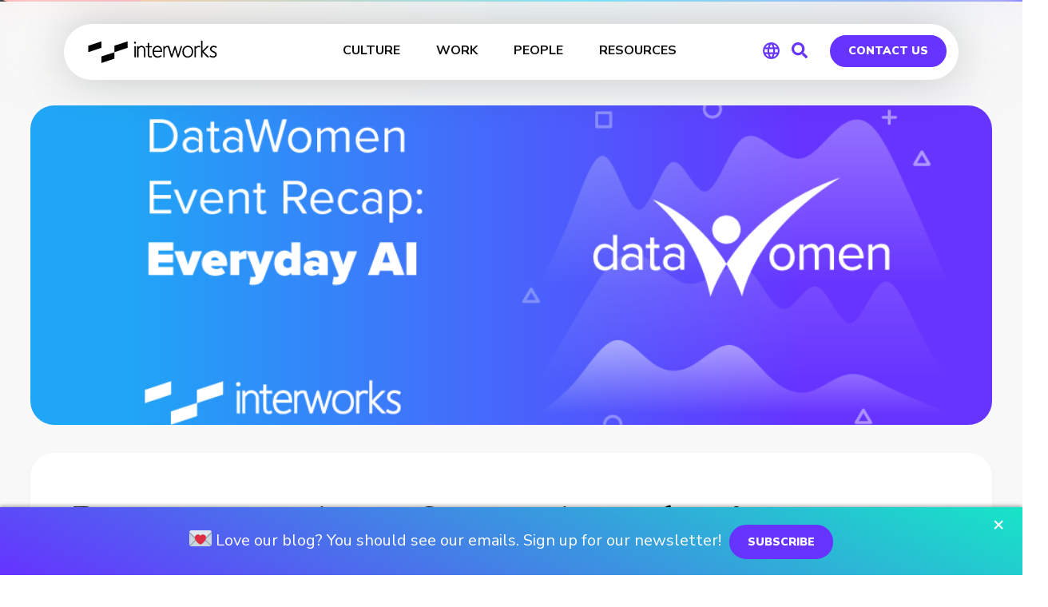

--- FILE ---
content_type: image/svg+xml
request_url: https://interworks.com/wp-content/themes/interworks/images/us-flag.svg
body_size: -56
content:
<svg xmlns="http://www.w3.org/2000/svg" viewBox="0 0 21 15"><defs><linearGradient x1="50%" y1="0%" x2="50%" y2="100%" id="a"><stop stop-color="#FFF" offset="0%"/><stop stop-color="#F0F0F0" offset="100%"/></linearGradient><linearGradient x1="50%" y1="0%" x2="50%" y2="100%" id="b"><stop stop-color="#D02F44" offset="0%"/><stop stop-color="#B12537" offset="100%"/></linearGradient><linearGradient x1="50%" y1="0%" x2="50%" y2="100%" id="c"><stop stop-color="#46467F" offset="0%"/><stop stop-color="#3C3C6D" offset="100%"/></linearGradient></defs><g fill="none" fill-rule="evenodd"><path fill="url(#a)" d="M0 0h21v15H0z"/><path d="M0 0h21v1H0V0zm0 2h21v1H0V2zm0 2h21v1H0V4zm0 2h21v1H0V6zm0 2h21v1H0V8zm0 2h21v1H0v-1zm0 2h21v1H0v-1zm0 2h21v1H0v-1z" fill="url(#b)"/><path fill="url(#c)" d="M0 0h9v7H0z"/><path d="M1.5 2a.5.5 0 110-1 .5.5 0 010 1zm2 0a.5.5 0 110-1 .5.5 0 010 1zm2 0a.5.5 0 110-1 .5.5 0 010 1zm2 0a.5.5 0 110-1 .5.5 0 010 1zm-5 1a.5.5 0 110-1 .5.5 0 010 1zm2 0a.5.5 0 110-1 .5.5 0 010 1zm2 0a.5.5 0 110-1 .5.5 0 010 1zm1 1a.5.5 0 110-1 .5.5 0 010 1zm-2 0a.5.5 0 110-1 .5.5 0 010 1zm-2 0a.5.5 0 110-1 .5.5 0 010 1zm-2 0a.5.5 0 110-1 .5.5 0 010 1zm1 1a.5.5 0 110-1 .5.5 0 010 1zm2 0a.5.5 0 110-1 .5.5 0 010 1zm2 0a.5.5 0 110-1 .5.5 0 010 1zm1 1a.5.5 0 110-1 .5.5 0 010 1zm-2 0a.5.5 0 110-1 .5.5 0 010 1zm-2 0a.5.5 0 110-1 .5.5 0 010 1zm-2 0a.5.5 0 110-1 .5.5 0 010 1z" fill="url(#a)"/></g></svg>

--- FILE ---
content_type: text/javascript
request_url: https://interworks.com/wp-content/themes/interworks/js/script.js?ver=6.8.3
body_size: 21900
content:
// custom scripts
//
// no conflict mode

jQuery(function($) {
  var bannerID = $('#blog-banner').attr('data-banner');

  var banner = Cookies.get(bannerID);
  if (banner == undefined || banner !== 'hide') {
     setTimeout(function() {
       $('#blog-banner').addClass('active');
     }, 1000);
  }
  
  $('span.close-banner').on('click', function() {
    $('#blog-banner').removeClass('active');
    Cookies.set(bannerID, 'hide', { expires: 1, path: '/'});
    return false;
  });
  
  //header dimming layer 
  // var $headerLayer = $('#header-dimming-layer');
  // 
  // $(window).scroll(function() {
  //     if ($(this).scrollTop() > 0) {
  //         $headerLayer.addClass('dark');
  //     } else {
  //         $headerLayer.removeClass('dark');
  //     }
  // });
  
  // glow bar code
  $('.glow-bar-full').append('<div class="glow-bar-box-left-full"><div class="blue-bar top-bar"></div><div class="blue-bar bottom-bar"></div>');
  $('.glow-bar-full').append('<div class="glow-bar-box-right-full"><div class="pink-bar top-bar"></div><div class="pink-bar bottom-bar"></div>');
  
  $('.glow-bar-box').append('<div class="glow-bar-box-left-box"><div class="blue-bar top-bar"></div><div class="blue-bar bottom-bar"></div>');
  $('.glow-bar-box').append('<div class="glow-bar-box-right-box"><div class="pink-bar top-bar"></div><div class="pink-bar bottom-bar"></div>');
  
  $('.glow-bar-image').prepend('<div class="glow-bar-box-left-image"><div class="blue-bar top-bar"></div><div class="blue-bar bottom-bar"></div>');
  $('.glow-bar-image').prepend('<div class="glow-bar-box-right-image"><div class="blue-bar top-bar"></div><div class="blue-bar bottom-bar"></div>');
    
// Aliens Exist
// var revapi = $('#rev_slider_7_1');
// revapi.on('revolution.slide.onchange', function(event, data) {
// 
//     if (data.slideIndex == 3) {
//  
//         var launchvid = $('#launchvideo video').get(0);
//         launchvid.addEventListener("timeupdate", function(){
//             if(this.currentTime > 10 && this.currentTime < 11) {
//                 this.pause();
//             }
//         });
//         $('#relaunch img').on('click', function() {
//            revapi7.revpause(); 
//            setTimeout(function() {
//                revapi7.revresume();
//             }, 8000);
//         });
//         $('#saucer img').on('click', function() {
//            revapi7.revpause(); 
//            setTimeout(function() {
//                revapi7.revresume();
//             }, 5000);
//         });
//     }
// 
// });

$('#partners-switch').on('click', function() {
  $('#partners-switch-wrapper').hide();
  $('#clients-switch-wrapper').show();
  $('#hp-partners-list').hide();
  $('#hp-client-list').show();
  return false;
});
$('#clients-switch').on('click', function() {
  $('#partners-switch-wrapper').show();
  $('#clients-switch-wrapper').hide();
  $('#hp-partners-list').show();
  $('#hp-client-list').hide();
  return false;
});

// PLAUSIBLE TRACKING
$('#above-content-panel').on('click', function() {
  var murl = $(this).data('purl');
  var mtitle = $(this).data('title');
  plausible('MastodonClick', {props: {MastodonLocation: 'AboveContent', MastodonURL: murl, MastodonTitle: mtitle }});
});
$('#below-content-panel').on('click', function() {
  var murl = $(this).data('purl');
  var mtitle = $(this).data('title');
  plausible('MastodonClick', {props: {MastodonLocation: 'BelowContent', MastodonURL: murl, MastodonTitle: mtitle }});  
});
$('#inline-content-panel').on('click', function() {
  var murl = $(this).data('purl');
  var mtitle = $(this).data('title');
  plausible('MastodonClick', {props: {MastodonLocation: 'InlineContent', MastodonURL: murl, MastodonTitle: mtitle }});
});
$('#sidebar-panel').on('click', function() {
  var murl = $(this).data('purl');
  var mtitle = $(this).data('title');
  plausible('MastodonClick', {props: {MastodonLocation: 'SidebarContent', MastodonURL: murl, MastodonTitle: mtitle }});
});

// Inline Content management 
$p_count = $('.blog-content-iv .blog-primary').find('p').size();
$p_count = $p_count/2;
$p_count = Math.floor($p_count);
// console.log($p_count);
$('div#inline-content-panel').insertAfter('.blog-content-iv .blog-primary > p:eq(' + $p_count + ')').css('display', 'block');

//s3 accordions - start them closed
$('.s3-accordion .elementor-tab-title, .s3-accordion .elementor-tab-content').removeClass('elementor-active');
$('.s3-accordion .elementor-tab-title').attr('aria-selected', 'false');
$('.s3-accordion .elementor-tab-content').css('display', 'none');
window.addEventListener('load', function () {
  $('.s3-accordion .elementor-tab-title, .s3-accordion .elementor-tab-content').removeClass('elementor-active');
  $('.s3-accordion .elementor-tab-title').attr('aria-selected', 'false');
  $('.s3-accordion .elementor-tab-content').css('display', 'none');
});

// if ($('.left-dynamic-sidebar').length < 0) {
//   $('#inline-content-panel').css('display', 'block');
// }

// $('#relaunch img').on('click', function() {
//   $('#launchvideo video')[0].currentTime = 0;
//   $('#launchvideo video')[0].play();
// });
// $('#saucer img').on('click', function() {
//   $('#launchvideo video').get(0).currentTime = 11;
//   $('#launchvideo video')[0].play();
// 
// });

// BLOG STICKY NAV
var vpWidth = $(window).width();

if (vpWidth > 768) {
    setTimeout(function() {
        var getHeight = $('.blog-primary.content-area').height();
        $('.left-dynamic-sidebar').css('height', getHeight);
        $('.left-dynamic-sidebar').show();
    }, 100);
} else {
    $('.left-dynamic-sidebar').hide();
}
if ($('.left-dynamic-sidebar').length > 0) {
  $('body').addClass('remove-overflow');
}

var select = $(document.createElement('select')).appendTo('#mobile-select');
$('.blog-primary.content-area h2').each(function(){
    var menu = $(this).text();
    var anchor = menu.toLowerCase();
    anchor = anchor.replace(/[^a-z\s]/gi, '').replace(/[_\s]/g, '-'); 
    $(this).attr('id', anchor);
    $('.left-dynamic-sidebar ul').append('<li><a href="#' + anchor + '">' + menu + '</a></li>');

    option = $(document.createElement('option'))
        .appendTo(select)
        .val('#' + anchor)
        .html($(this).html());
                        
}).promise().done( function() {
    $('.left-dynamic-sidebar ul li:first-child a').addClass('active');
});

$('.dynamic-sidebar-promo').remove().appendTo('.sticky').show();

 // find top of each section
let mainNavLinks = document.querySelectorAll(".sticky li a");
let mainSections = document.querySelectorAll(".blog-primary.content-area h2");


let lastId;
let cur = [];

window.addEventListener("scroll", event => {
  let fromTop = window.scrollY;
  
  var i = 1;
  mainNavLinks.forEach(link => {
    let section = document.querySelector(link.hash);
    var wrapperTop = $('.blog-primary.content-area').offset().top;
    
    if (
      
      section.offsetTop + wrapperTop - (75 * i) - 100 <= fromTop 
    //  && section.offsetTop + section.offsetHeight > fromTop
    ) {
      $('.left-dynamic-sidebar a').removeClass('active');
      link.classList.add("active");
    }     
    i++  
  });
});
// manual navigation and scroll
$( '.left-dynamic-sidebar a' ).on ('click', function( e ) {
    e.preventDefault();
    $('.left-dynamic-sidebar a').removeClass('active');
    $(this).addClass('active');
    $('html, body').animate({ scrollTop: $($(this).attr('href')).offset().top - 100 }, 500);
}); 

    // menu on mobile 
$(window).resize(function() {
    vpWidth = $(window).width();
    if (vpWidth > 768) {
        var getHeight = $('.blog-primary.content-area').height();
        $('.left-dynamic-sidebar').css('height', getHeight);
        $('.left-dynamic-sidebar').show();
    } else {
        $('.left-dynamic-sidebar').hide();
    }
});

// ANALYTICS SERVICE MENU
$('#expand-control').addClass('close-control');
$('body').on('click', '#expand-control.close-control', function() { 
  $(this).removeClass('close-control');
  $(this).addClass('expand-control');
  $(this).text('Collapse All');
  
  $('.elementskit-accordion .elementskit-card').addClass('active'); 
  $('.ekit-accordion--toggler').attr('aria-expanded', true); 
  $('.ekit-accordion--toggler').removeClass('collapsed'); 
  $('.elementskit-card-header').next('div.collapse').addClass('show'); 
  return false;
});
$('body').on('click', '#expand-control.expand-control', function() { 
  $(this).removeClass('expand-control');
  $(this).addClass('close-control');
  $(this).text('Expand All');
  
  $('.elementskit-accordion .elementskit-card').removeClass('active'); 
  $('.ekit-accordion--toggler').attr('aria-expanded', false); 
  $('.ekit-accordion--toggler').addClass('collapsed'); 
  $('.elementskit-card-header').next('div.collapse').removeClass('show'); 
  return false;
});

// 	// Customer IW Assist
	$('.curator-menu a').on('click', function() {
		$('.customer-panel').hide();
		$('#curator-panel.customer-panel').show();
		return false;
	});
	$('.assist-menu a').on('click', function() {
		$('.customer-panel').hide();
		$('#assist-panel.customer-panel').show();
		return false;
	});
  $('#activate-assist').on('click', function() {
    $('#assist-support-menu').slideUp('300');
    $('#assist-support-cards').slideDown('300');
    $('#active-support h2').text('Support'); 
    
    // set learn more to assit
    $('#assist-curator-learn-more').attr('href', 'https://interworks.com/assist');
    $('#assist-curator-learn-more').fadeIn().css('display','inline-block');
    $('#assist-back').fadeIn();
    return false;
  });
  $('#activate-curator').on('click', function() {
    $('#assist-support-menu').slideUp('300');
    $('#curator-support-cards').slideDown('300');
    $('#active-support h2').text('Curator Support');
    $('#assist-back').fadeIn();
    
    // set learn more to curator
    $('#assist-curator-learn-more').attr('href', 'https://curator.interworks.com');
    $('#assist-curator-learn-more').fadeIn().css('display','inline-block');

    return false;
  });
  $('#activate-keepwatch').on('click', function() {
    $('#assist-support-menu').slideUp('300');
    $('#keepwatch-support-cards').slideDown('300');
    $('#active-support h2').text('KeepWatch Support');
    $('#assist-back').fadeIn();
    
    // set learn more to curator
    $('#assist-curator-learn-more').attr('href', 'https://interworks.com/blog/2023/02/21/introducing-keepwatch-for-tableau-cloud/');
    $('#assist-curator-learn-more').fadeIn().css('display','inline-block');
  
    return false;
  });
  $('#assist-back').on('click', function() {
      $('#curator-support-cards').slideUp('300');
      $('#assist-support-cards').slideUp('300');
      $('#keepwatch-support-cards').slideUp('300');
      $('#assist-support-menu').slideDown('300');
      $('#assist-back').fadeOut();
      $('#assist-curator-learn-more').fadeOut();
      $('#active-support h2').text('Click Product to Submit Support Case');
      return false;
  });
  $('#assist-feedback').on('click', function() {
    $('#support-feedback-form').addClass('active');
    $('#field_62_6 input').val('Assist');
    // $('html, body').animate({ scrollTop: 0 }, 'fast');
    $('html,body').scrollTop(0);
    return false;    
  });
  $('#curator-feedback').on('click', function() {
    $('#support-feedback-form').addClass('active');
    $('#field_62_6 input').val('Curator');
    // $('html, body').animate({ scrollTop: 0 }, 'fast');
    $('html,body').scrollTop(0);
    return false;
  });
  $('#keepwatch-feedback').on('click', function() {
    $('#support-feedback-form').addClass('active');
    $('#field_62_6 input').val('KeepWatch');
    // $('html, body').animate({ scrollTop: 0 }, 'fast');
    $('html,body').scrollTop(0);
    return false;
  });
  $('#support-feedback-form').on('click', function(e) {
    if (e.target !== this)
      return;
    $('#support-feedback-form').removeClass('active');
  });
  $('#field_62_10').on('click', function() {
    $('#support-feedback-form').removeClass('active');
    return false;
  });
  $('#field_61_16').on('click', function() {
    $('#request-support-form').removeClass('active');
    $('#request-support-form').removeClass('curator-active');
    $('#request-support-form').removeClass('assist-active');
    $('#request-support-form').removeClass('keepwatch-active');
    jQuery('form#gform_61 textarea').val('');
    jQuery('form#gform_61 input[type="text"]').val('');

    return false;
  });
  $('#field_64_16').on('click', function() {
    $('#request-curator-form').removeClass('active');
    $('#request-curator-form').removeClass('curator-active');
    $('#request-curator-form').removeClass('assist-active');
    $('#request-curator-form').removeClass('keepwatch-active');
    jQuery('form#gform_64 textarea').val('');
    jQuery('form#gform_64 input[type="text"]').val('');
  
    return false;
  });
  $('#field_68_16').on('click', function() {
    $('#request-keepwatch-form').removeClass('active');
    $('#request-keepwatch-form').removeClass('curator-active');
    $('#request-keepwatch-form').removeClass('assist-active');
    $('#request-keepwatch-form').removeClass('keepwatch-active');
    jQuery('form#gform_64 textarea').val('');
    jQuery('form#gform_64 input[type="text"]').val('');
  
    return false;
  });
  
  // get parameters
  var getUrlParameter = function getUrlParameter(sParam) {
      var sPageURL = window.location.search.substring(1),
          sURLVariables = sPageURL.split('&'),
          sParameterName,
          i;
  
      for (i = 0; i < sURLVariables.length; i++) {
          sParameterName = sURLVariables[i].split('=');
  
          if (sParameterName[0] === sParam) {
              return sParameterName[1] === undefined ? true : decodeURIComponent(sParameterName[1]);
          }
      }
      return false;
  };
  
// UTM Links
var utm_source = getUrlParameter('utm_source');
var utm_campaign = getUrlParameter('utm_campaign');
var utm_medium = getUrlParameter('utm_medium');
var utm_content = getUrlParameter('utm_content');
var utm_term = getUrlParameter('utm_term');

$('input[name="input_23"].gform_hidden').val(utm_source);
$('.utm_source input').attr('value', utm_source);
$('input[name="input_24"].gform_hidden').val(utm_campaign);
$('.utm_campaign input').attr('value', utm_campaign);
$('input[name="input_25"].gform_hidden').val(utm_medium);
$('.utm_medium input').attr('value', utm_medium);
$('input[name="input_26"].gform_hidden').val(utm_content);
$('.utm_content input').attr('value', utm_content);
$('input[name="input_27"].gform_hidden').val(utm_term);
$('.utm_term input').attr('value', utm_term);
  
  // set URL variables 
  var form = getUrlParameter('support');
  
  // popup form
  if (form == 'pro' || form == 'assist') {
    $('#request-support-form').addClass('active');
    $('#request-support-form').addClass('assist-active');
    $('#field_61_15 input').val('Assist');
    $('html,body').scrollTop(0);
  }
  if (form == 'curator') {
    $('#request-curator-form').addClass('active');
    $('#request-curator-form').addClass('curator-active');
    $('#field_64_15 input').val('Curator');
    $('html,body').scrollTop(0);
  }
  if (form == 'keepwatch') {
    $('#request-keepwatch-form').addClass('active');
    $('#request-keepwatch-form').addClass('keepwatch-active');    
    $('#field_68_15 input').val('KeepWatch');    
    $('html,body').scrollTop(0); 
  }
   
  $('#request-support-form').on('click', function(e) {
    if (e.target !== this)
      return;
    $('#request-support-form').removeClass('active');
    $('#request-support-form').removeClass('curator-active');
    $('#request-support-form').removeClass('assist-active');
    $('#request-support-form').removeClass('keepwatch-active');
    $('#request-curator-form').removeClass('active');
    $('#request-curator-form').removeClass('curator-active');
    $('#request-curator-form').removeClass('assist-active');
    $('#request-curator-form').removeClass('keepwatch-active');
    $('#request-keepwatch-form').removeClass('active');
    $('#request-keepwatch-form').removeClass('curator-active');
    $('#request-keepwatch-form').removeClass('assist-active');
    $('#request-keepwatch-form').removeClass('keepwatch-active');
    jQuery('form#gform_61 textarea').val('');
    jQuery('form#gform_61 input[type="text"]').val('');
    
  });
  
  // Support forms InterWorks Assist
  $('#request-assist-support').on('click', function() {
    $('#request-support-form').addClass('active');
    $('#request-support-form').addClass('assist-active');
    // $('h2#assist-form-title').text('Request Assist Support');
    $('#field_61_15 input').val('Assist');
    // $('html, body').animate({ scrollTop: 0 }, 'fast');
    $('html,body').scrollTop(0);
    return false;    
  });
  $('#request-curator-support').on('click', function() {
    $('#request-curator-form').addClass('active');
    $('#request-curator-form').addClass('curator-active');
    // $('h2#assist-form-title').text('Request Curator Support');
    $('#field_64_15 input').val('Curator');
    // $('html, body').animate({ scrollTop: 0 }, 'fast');
    $('html,body').scrollTop(0);
    return false;    
  });
  $('#request-keepwatch-support').on('click', function() {
    // $('#request-keepwatch-form').addClass('active');
    // $('#request-keepwatch-form').addClass('keepwatch-active');
    // $('#field_68_15 input').val('KeepWatch');
    // $('html,body').scrollTop(0);
    return false;    
  });

    // adds darkmode support
    var darkMode = window.matchMedia("(prefers-color-scheme: dark)").matches;
    
    if (darkMode === true) {
        $('body').addClass('dark-mode');
    }
    // end dark mode support

    var getUrlParameter = function getUrlParameter(sParam) {
        var sPageURL = window.location.search.substring(1),
            sURLVariables = sPageURL.split('&'),
            sParameterName,
            i;
    
        for (i = 0; i < sURLVariables.length; i++) {
            sParameterName = sURLVariables[i].split('=');
    
            if (sParameterName[0] === sParam) {
                return sParameterName[1] === undefined ? true : decodeURIComponent(sParameterName[1]);
            }
        }
        return false;
    };

    // SPLASH THAT EVENTS API

    if ($('body.search-results').length > 0) {
        var searchParam = getUrlParameter('s');        
        var apiURL = window.location.origin + '/wp-content/themes/interworks/event-api/get-events.php?s='+ searchParam;

        $('.show-blog-results.show-b').on('click', function() {
            $('.show-event-results').css('display', 'inline-block');
            $('.show-blog-results').hide();
            $('.blog-search-item').css('display', 'inline-block');
            $('#splash-events').hide();
            $('#default-results').show();
            
            return false;
        });
        $('.events-search').on('click', function(e) {
            $('.show-event-results').hide();
            $('.show-blog-results').css('display', 'inline-block');
            $('.blog-search-item').hide();
            $('#splash-events').show();
            $('#default-results').hide();
            e.preventDefault();
    
            if ($('#splash-events').html() == "") {
                $.getJSON(apiURL, (data) => {
                        if (data.error) {                        
                            $('#splash-events').append('<h3 style="font-weight: bold; text-transform: none;">Sorry, searching events is not available right now.</h3>');
                        }
                        if (data.data == "") {
                            $('#splash-events').append('<h3 style="font-weight: bold; text-transform: none;">Sorry there were no events matching this search</h3>');
                        } else {
                            $.each(data.data, function(index, splashEvent) {
                                // alert(splashEvent.title);
                                // let dateTimeUTC = new Date(splashEvent.event_start);                                                
                                
                                var eventStart = new Date(splashEvent.event_start).toLocaleDateString(
                                      'en-us',
                                      {
                                        year: 'numeric',
                                        month: 'long',
                                        day: 'numeric',
                                        timeZone: 'utc'
                                      }
                                    );
                                            
                                var eventHTML = '';
                                eventHTML += '<article class="splash-event-item hentry">';
                                    eventHTML += '<div class="post_content_holder">';
                                        eventHTML += '<a itemprop="url" target="_blank" href="' + splashEvent.fq_url + '" title="' + splashEvent.title + '">';
                                            eventHTML += '<div class="post_image" style="background-image: url(' + splashEvent.event_setting.header_image + ');">';
                                            eventHTML += '</div>';
                                        eventHTML += '</a>';
                                        eventHTML += '<div class="post_text">';
                                            eventHTML += '<div class="post_text_inner" style="min-height: 174px;">';
                                            eventHTML += '<h2 itemprop="name" class="entry_title normalcase"><a target="_blank" itemprop="url" href="' + splashEvent.fq_url + '" title="' + splashEvent.title + '">' + splashEvent.title + '</a></h2>';
                                            eventHTML += '<div class="time">' + eventStart + '</div>';
                                            eventHTML += '<span class="splash-type">// ' + splashEvent.event_type.name + '</span>';
                                            eventHTML += '<div class="post_excerpt">' + splashEvent.description_text + '</div>';
                                            eventHTML += '</div>';
                                        eventHTML += '</div>';
                                    eventHTML += '</div>';
                                eventHTML += '</article>';
                                $('#splash-events').append(eventHTML); 
                                
                            });
                        }
                    //}                        
                });
            }    
        });
    }
    
    // landing page menu animation
    var $el, leftPos, newWidth,
    $mainNav = $(".landing-menu nav ul");

    $mainNav.append("<li id='magic-line'></li>");
    var $magicLine = $("#magic-line");
    
    if ($magicLine.length > 0) {
        $magicLine
            .width($(".landing-menu .current_page_item").width()-40)
            .css("left", $(".landing-menu .current_page_item a").position().left+20)
            .data("origLeft", $magicLine.position().left)
            .data("origWidth", $magicLine.width());
            
        $(".landing-menu li").hover(function() {
            $el = $(this);        
            leftPos = $el.position().left + 20;
            newWidth = $el.width() - 40;
            $magicLine.stop().animate({
                left: leftPos,
                width: newWidth
            }, 200);
        }, function() {
            $magicLine.stop().animate({
                left: $magicLine.data("origLeft"),
                width: $magicLine.data("origWidth")
            }, 200);    
        });
    }
    // end landing page JS
    
    var list = $('.color-hover');

    //run through each list item
    list.each(function() {

      //preset possible transforms
        var transforms = ["purple-hover", "teal-hover", "blue-hover", "pink-hover", "orange-hover", "yellow-hover"];                
        
        //choose a random number from the array
        var rand = Math.floor(Math.random()*transforms.length);

        //grabs each of the list items
        $(this).addClass(transforms[rand]);
    });
    
    $("#jobs-table tbody tr:not(:hidden)").each(function (index) {
        $(this).toggleClass("stripe", !!(index & 1));
    });

    $('.reset-search').on('click', function(e) {
        e.preventDefault();
        $('#search-location').val('All');
        $('#jobs-table tbody tr').show().removeClass('hide').addClass('show');
        $("#jobs-table tbody tr:not(:hidden)").each(function (index) {
            $(this).toggleClass("stripe", !!(index & 1));
        });
        return false;
    });
    
    $('.ubermenu-item-level-1 > ul').append('<span class="menu-carrot"></span>');

    $('#search-location').on('change', function() {
        if ($('#search-location').val() ==  'All') {
            $('#jobs-table tbody tr').show();
            $("tbody tr:not(.hidden)").each(function (index) {
                $(this).toggleClass("stripe", !!(index & 1));
            });
        } else {
            $('#search-location').quicksearch('#jobs-table tbody tr', {
                select: 'td'
            });
            $("tbody tr:not(:hidden)").each(function (index) {
                $(this).toggleClass("stripe", !!(index & 1));
            });

        }
    });
    // quick search partners
    $('#search-partner').on('change', function() {
        if ($('#search-partner').val() ==  'All') {
            $('.partners-list .partner-image-wrap').show();
            $('.partner-image-wrap').removeClass('hide-borders');
        } else {
            $('#search-partner').quicksearch('.partners-list .partner-image-wrap', {
                select: 'span'
            });
            $('.partner-image-wrap').addClass('hide-borders');
        }
    });
    $('.reset-partner').on('click', function(e) {
        e.preventDefault();
        $('#search-partner').val('All');
        $('.partners-list .partner-image-wrap').show().removeClass('hide').addClass('show');
        $('.partner-image-wrap').removeClass('hide-borders');
        return false;
    });
    
    
    $('.people-search input').on('keyup', function() {
        $('.people-search input').quicksearch('.team-listing .user');

        if ($('.user:visible').length == 0) {
            $('#no-results').show();
        } else {
            $('#no-results').hide();
        }
    });
    
    // Make jobs list table rows clickable 
    $('.jobs-listing-iv [data-href]').click(function(){
        window.open($(this).data('href'), '_blank');
        return false;
    });

    // wrap tableau placeholder with a new div for scrolling
    if ($('.tableauPlaceholder').length > 0) {
        $('.tableauPlaceholder').wrap('<div class="tableau-viz-wrapper"></div>');
    }
    
    $('.vertical-download a.qbutton').on('click', function(e) {
		e.preventDefault();
		$("html, body").animate({ scrollTop: $('.vertical-download-landing').offset().top - 100 }, 1000);
	   return false; 
    });
    
    $('.scroll-link a').on('click', function(e) {
        var linkLoc = $(this).attr('href');
        $("html, body").animate({ scrollTop: $(linkLoc).offset().top - 110 }, 600);
        return false;
    });

    // fix small titles
//     var titleWidth  = $('.title_holder h1 span').width();
//     var hasProperty = $('.title_holder h1 span').css('background-size');
// 
//     if (titleWidth < 300 && hasProperty == '100% 1px') {
//         $('.title_holder h1 span').addClass('short-title');
//     }
//     if (titleWidth < 125 && hasProperty == '100% 1px') {
//         $('.title_holder h1 span').addClass('super-short-title');
//     }

    // case study take-away
    function fixAlignment(){
        if ($('.company-info').css('position') == "absolute" ){
			if ($('.take-away-wrapper').length > 0) {
	            var taOffset = $('.take-away-wrapper:first').position().top - 40;
	            var ciHeight = $('.company-info').height();
	            if (taOffset < ciHeight) {
	                var calc = (ciHeight - taOffset) + 40;
	                // console.log(calc);
	                $('.take-away-wrapper').css('top', calc + 'px');
	            }
            }
        }
    }

    fixAlignment();
    
    
    $("#cs-tech-filter select").change(function() {
        var optionValue = $(this).val();
        var url = window.location.href.split("?")[0];
        if (window.location.href.indexOf("?") > 0) {
          window.location = url + "?technology=" + optionValue;
        } else {
          window.location = url + "?technology=" + optionValue;
        }
    });

    //fitvids.js
    $('body').fitVids({ ignore: '.tableauPlaceholder, .ignore-vid, .tableau-viz-wrapper, .tableauViz'});


    // feedback form
    // $('.feedback-form h3.feedback-title').on('click', function() {
    //     $('.feedback-form').toggleClass('open');
    //     if ($('.feedback-form.open').length > 0) {
    //         $('h3.feedback-title').text('Close Form');
    //     } else {
    //         $('h3.feedback-title').text('Leave Feedback');
    //     }
    // });

    // detect geolocation via IP and embed in forms.
    // if ($('#gform_wrapper_1').length > 0) {
    //     $.ajax({
    // 		url: "https://geoip-db.com/jsonp",
    // 		jsonpCallback: "callback",
    // 		dataType: "jsonp",
    //         cache: false,
    // 		success: function( location ) {
    //             // PRIMARY CONTACT FORM
    //             $('#field_1_10 input').val(location.city);
    //             $('#field_1_11 input').val(location.state);
    //             $('#field_1_12 input').val(location.country_name);
    //             $('#field_1_13 input').val(location.postal);
    //
    // 		}
    // 	});
    // }

    // newsletter handlers
    $('#gform_wrapper_5').append('<span class="close">&times;</span>');

    $('a#open-nl-signup').on('click', function(e) {
        e.preventDefault();
        $('#newsletter-overlay').fadeIn();

        return false;
    });

    $('#gform_wrapper_5 span.close').on('click', function() {
        $('#newsletter-overlay').fadeOut();
        return false;
    });

    $('#newsletter-overlay').on('click', function(e) {
        if (e.target == this) {
            $('#newsletter-overlay').fadeOut();
        }
    });
    
    // newsletter modal
//    setTimeout(function() {
//        $('#newsletter-signup-modal').addClass('active');
//    }, 1500);
    
    $('.popup-close').on('click', function() {
        $(this).parent().removeClass('active');
        console.log('click');
        return false;
    });
    
    // blog search update
    // $('.blog-search input[type="text"]').attr('placeholder', 'Search InterWorks');
    
    // update blog search placeholders 
    var placeholders = [
        "How to migrate to Tableau Cloud",
        "What is Tableau Pulse?",
        "Tableau dashboard performance tips",
        "How to use parameters in Tableau",
        "What is InterWorks Curator?",
        "Snowflake stored procedure examples",
        "How to apply row-level security in Tableau",
        "Checklist for data governance readiness",
        "Table calculations vs LODs in Tableau",
        "What is InterWorks Assist?"
    ];
    
    var index = 0;
    var inputField = $("#blog-iv-primary-search input[type='text']");
    
    function changePlaceholder() {
        if (inputField.val().length === 0) { // Only animate if input is empty
            inputField.animate({ opacity: 0, marginTop: "15px" }, 400, function() {
                $(this).attr("placeholder", placeholders[index])
                       // .css({ marginTop: "-10px" })
                       .animate({ opacity: 1, marginTop: "0px" }, 200);
                index = (index + 1) % placeholders.length;
            });
        }
    }
    
    if ($('.page-template-iw-blog-iv').length > 0) {
      changePlaceholder(); // Set initial placeholder
      setInterval(changePlaceholder, 5000); // Change placeholder every 3 seconds
    }
    // end blog placeholder animation
    
    $('#search-iv input[type="text"]').attr('placeholder', 'Search');
    $('#search-iv-icon').on('click', function() {
        $(this).hide();
        $('#search-iv form').addClass('open');
        $('#search-iv .search-iv-close').show();
        $('#search-iv input[type="text"]').focus();
        return false;
    });
    $('#search-iv .search-iv-close').on('click', function() {
        $('#search-iv form').removeClass('open');
        $('#search-iv-icon').show();
        $('#search-iv .search-iv-close').hide();
        $('#search-iv input[type="text"]').blur();
        return false;
    });
    
    // Taxonomy FILTER
    if ($('select.event-filter').length > 0) {
		var pageURL = window.location.href;
		var lastURLSegment = pageURL.substr(pageURL.lastIndexOf('/') + 1);
		console.log(lastURLSegment);
		if ( $(".event-type-menu option[value='" + lastURLSegment + "']").val() === undefined) { 
			$(".event-type-menu > [value='/community/events/" + lastURLSegment + "']").attr("selected", "true");
		}
		if ( $(".event-region-menu option[value='" + lastURLSegment + "']").val() === undefined) { 
			$(".event-region-menu > [value='/community/events/" + lastURLSegment + "']").attr("selected", "true");
		}
		if ( $(".industries-menu option[value='" + lastURLSegment + "']").val() === undefined) { 
			$(".industries-menu > [value='/industries/" + lastURLSegment + "']").attr("selected", "true");
		}		
	}
    
    $('select.event-filter').change(function() {
		window.location = $(this).find("option:selected").val();
	});
	// END Taxonomy FILTER
	
	// Blog Interests auto select and animate
	$('a[data-interest]').on('click', function() {
			
		$('html, body').animate({
        	scrollTop: $('#gform_wrapper_48').offset().top - 100
		}, 600);
		
		var interests = $(this).attr('data-interest');
		var interests = interests.split(',');
	
		// checkboxes
		$('#gform_wrapper_48 .gfield_checkbox').find('[value="' + interests.join('"], [value="') + '"]').prop("checked", true);

		// multi-select chosen
		$('#gform_wrapper_48 select').val(interests).trigger('chosen:updated');
		
		return false;
	});	
    
    $('#view-servercare-tiers').on('click', function() {
        $('#view-servercare-tiers-popup').toggle();
        return false; 
    });
    $('.form-close').on('click', function() {
        $('#view-servercare-tiers-popup').hide();
        return false;
    });
    jQuery('.force-checked li input[type="checkbox"]').on('click', function (e) {
        var checkbox = jQuery(this);
        if (checkbox.is(":checked")) {
            // do the confirmation thing here
            e.preventDefault();
            return false;
        } else {
            checkbox.attr('checked');
            return false;
        }
    });
    
    // BLOG HELPFUL FEEDBACK - COMMENTED OUT
    /*
    $('.feedback-button').on('click', function() {
      $(this).addClass('active');
      var bfburl = $('#input_115_7').val();
      if ($(this).attr('id') == 'blog-is-helpful') {
        plausible('BlogFeedback', {props: {blog_feedback_helpful: 'Yes', blog_feedback_url: bfburl }});
        $('#choice_115_1_0').prop("checked", true);
        setTimeout(function() {
          $('.dots-loader').hide();
          $('#gform_wrapper_115 #gform_submit_button_115').css({
            "display" : 'block',
            "height" : 0,
            "width" : 0,
            "opacity" : 0
          });
          $('#gform_wrapper_115 #gform_submit_button_115').addClass('active-button');
          $('#gform_115').submit();
        }, 1000);
      }
      if ($(this).attr('id') == 'blog-is-not-helpful') {
        plausible('BlogFeedback', {props: {blog_feedback_helpful: 'No', blog_feedback_url: bfburl }});
        $('#choice_115_1_1').prop("checked", true);
        setTimeout(function() {
          $('.dots-loader').hide();
          $('#gform_wrapper_115 #field_115_4, #gform_wrapper_115 #gform_submit_button_115').show();
          $('#gform_wrapper_115 #gform_submit_button_115').addClass('active-button');
        }, 1000);
      }
      setTimeout(function() {
        $('#helpful-buttons').hide();
        $('.dots-loader').show();
      }, 300);
    });
    $('.helpful-close').on('click', function() {
      $('#blog-helpful-wrapper').css('bottom', '-500px');
      setTimeout(function() {
        $('#blog-helpful-wrapper').remove();
      }, 300);
      return false;
    });
    */
    // END BLOG HELPFUL FEEDBACK
    
    // ROUNDED TABS WITH SLIDING ANIMATION
    // Initialize indicator element on page load
    if ($('.rounded-tab-menu').length > 0) {
      // Add indicator element
      $('.rounded-tab-menu').each(function() {
        if (!$(this).find('.tab-indicator').length) {
          $(this).append('<span class="tab-indicator"></span>');
        }
        
        // Set initial indicator position with slight delay
        var $menu = $(this);
        setTimeout(function() {
          var $activeTab = $menu.find('a.active-tab-menu');
          if ($activeTab.length) {
            updateTabIndicator($menu, $activeTab);
          }
        }, 100);
      });
      
      // Update indicator on window resize
      var resizeTimer;
      $(window).on('resize', function() {
        clearTimeout(resizeTimer);
        resizeTimer = setTimeout(function() {
          $('.rounded-tab-menu').each(function() {
            var $activeTab = $(this).find('a.active-tab-menu');
            if ($activeTab.length) {
              updateTabIndicator($(this), $activeTab);
            }
          });
        }, 250);
      });
    }
    
    function updateTabIndicator($menu, $activeTab) {
      var $indicator = $menu.find('.tab-indicator');
      if (!$indicator.length || !$activeTab.length) return;
      
      var tabPosition = $activeTab.position();
      var tabWidth = $activeTab.outerWidth();
      var tabHeight = $activeTab.outerHeight();
      var isLineStyle = $menu.closest('.line-tab-wrapper').length > 0;
      
      // Check if we're in mobile/vertical layout
      if (window.innerWidth <= 639) {
        // Mobile: position vertically
        $indicator.css({
          'top': (tabPosition.top + 10) + 'px',
          'left': '10px',
          'width': 'calc(100% - 20px)',
          'height': tabHeight + 'px'
        });
      } else {
        // Desktop: position horizontally
        if (isLineStyle) {
          // Line style doesn't need padding adjustment
          $indicator.css({
            'left': tabPosition.left + 'px',
            'top': 'auto',
            'width': tabWidth + 'px',
            'height': '3px'
          });
        } else {
          // Regular rounded style with padding
          $indicator.css({
            'left': tabPosition.left + 'px',
            'top': '10px',
            'width': tabWidth + 'px',
            'height': 'calc(100% - 20px)'
          });
        }
      }
    }
    
    $('.rounded-tab-menu li a').on('click', function() {
      var $this = $(this);
      var $menu = $this.closest('.rounded-tab-menu');
      
      // Don't do anything if already active
      if ($this.hasClass('active-tab-menu')) {
        return false;
      }
      
      // Store references
      var $currentActive = $menu.find('li a.active-tab-menu');
      var activeTab = $this.data('tab');
      
      // Start animations simultaneously
      // 1. Move the indicator
      updateTabIndicator($menu, $this);
      
      // 2. Start color transitions immediately
      $currentActive.removeClass('active-tab-menu');
      $this.addClass('active-tab-menu');
      
      // 3. Update tab content
      $('section.rounded-tab').removeClass('active-tab');
      $('#' + activeTab + '-tab').addClass('active-tab');
      
      return false;
    });
    // END ROUNDED TABS
    // ROUNDED Anchors
    $('.rounded-anchor-menu li a').on('click', function() {
      $('.rounded-anchor-menu li a').removeClass('active-anchor-menu');
      $(this).addClass('active-anchor-menu');
      var activeAnchor = $(this).data('anchor');
      $('#' + activeAnchor + '-anchor').addClass('active-anchor');
      $("html, body").animate({ scrollTop: $('#' + activeAnchor + '-anchor').offset().top - 105 }, 600);
      $('.rounded-anchor').addClass('running');
      setTimeout(function() {
       $('.rounded-anchor').removeClass('running');
      }, 600);
      return false;
    });
    // END ROUNDED Anchors
    
    // on window scroll
    if ($('.rounded-anchor').length > 0)  {
      console.log('run');
      $.fn.isFullyInViewport = function() {
        var elementTop = $(this).offset().top;
        var elementBottom = elementTop + $(this).outerHeight();
      
        var viewportTop = $(window).scrollTop();
        var viewportBottom = viewportTop + $(window).height();
      
        return elementTop >= viewportTop && elementBottom <= viewportBottom;
      };
      
      $(window).on('resize scroll', function() {
        if (!$('.rounded-anchor').hasClass('running')) {
        var getRoundedAnchor = $('.rounded-anchor');
        getRoundedAnchor.each(function() {
          
          var activateRounded = $(this).offset().top - $(window).scrollTop();
          
          if ($(this).isFullyInViewport() && activateRounded < 120) {
            var roundedID = $(this).attr('id'); 
            var newID = roundedID.slice(0,-7);
            
            $('.rounded-anchor-menu li a').removeClass('active-anchor-menu');
            $('.rounded-anchor-menu li a[data-anchor="' + newID + '"]').addClass('active-anchor-menu');
          }          
        });
        }
      });
    }
    
    // random gradients 
    // set classes
    // 't-b2', 'b-t2'
    var classes     = new Array ('p-y2', 'g-b2', 'p-p22' , 'o-p2', 'p-o2', 'b-t2');

    // calculate length once, as this will never change
    var length      = classes.length;

    // select all a-tags
    var links       = $('body .ekit-wid-con .ekit-location-groups .media.ekit-location_inner');
	
    // loop through all a-tags and apply color randomly
    $.each( links, function(key, value) {
        // get random value/class-name from array and add it using the addClass function
        var random = classes[ Math.floor ( Math.random() * length ) ];
        $(value).addClass( random );
        $(value).parent().next().find('.ekit_hotspot_pulse_1').addClass(random);
    });
    
    // make whole hotspot clickable
	$('.hs-profile-link').each(function() {
		var profileLink = $(this).attr('href');
		var profileLinkBuild = '<a class="hs-link-wrapper" href="' + profileLink + '" />';
		$(this).closest('.ekit-location_outer').wrap(profileLinkBuild);
	});
	$('.hs-podcast-link').each(function() {
		var profileLink = $(this).attr('href');
		var profileLinkBuild = '<a class="hs-link-wrapper" href="' + profileLink + '" />';
		$(this).closest('.ekit-location_outer').wrap(profileLinkBuild);
	});
  
// S3 Tabber
if ($('#s3-tabber').length > 0) {
  var tabCount = 1; 
  var s3tabs = $('.s3-tab').length;

 
  var s3tabber = window.setInterval(function(){    
    if (tabCount < s3tabs) {
      var s3active = $('.s3-tab.active');
      $('.s3-tab.active').removeClass('active');
      s3active.next('.s3-tab.inactive').removeClass('inactive').addClass('active');
      s3active.addClass('inactive');
      
      var s3panel = $('.s3-panel.s3-show');
      $('.s3-panel.s3-show').removeClass('s3-show');
      s3panel.next('.s3-panel.s3-hide').removeClass('s3-hide').addClass('s3-show');
      s3panel.addClass('s3-hide');
      
      tabCount++
    } else {
      var s3active = $('.s3-tab.active');
      $('.s3-tab.active').removeClass('active');
      $('.s3-tab:first').removeClass('inactive').addClass('active');
      s3active.addClass('inactive');
      
      var s3panel = $('.s3-panel.s3-show');
      $('.s3-panel.s3-show').removeClass('s3-show');
      $('.s3-panel:first').removeClass('s3-hide').addClass('s3-show');
      s3panel.addClass('s3-hide');
      
      tabCount = 1;
    }   
  }, 9600);
	
  var $tabFind = $('.s3-tab');
  $('.s3-tab').on('click', function(e) {    
    
    var tabIndex = $tabFind.index(this);
    
    $('.s3-tab.active').removeClass('active').addClass('inactive');
    $('.s3-tab .e-lottie__container').hide();
    $(this).removeClass('inactive').addClass('active');
    $('.s3-panel.s3-show').removeClass('s3-show').addClass('s3-hide');    
    $('.s3-panel').eq(tabIndex).removeClass('s3-hide').addClass('s3-show');
    clearInterval(s3tabber);
  });
    
}
// cluster buttons animator 
if ($('.row-left.row-1').length > 0) {
  setInterval(function() {
    $('.row-1 .cluster').clone().appendTo('.row-1 .elementor-widget-wrap');
  }, 10000);
}
if ($('.row-left.row-3').length > 0) {
  setInterval(function() {
    $('.row-3 .uael-button-wrapper').eq(0).remove().appendTo('.row-3 .uael-dual-button-wrap');
  }, 10000);
}
if ($('.row-right.row-2').length > 0) {
  setInterval(function() {
    $('.row-2 .uael-button-wrapper').last().remove().prependTo('.row-2 .uael-dual-button-wrap');
  }, 10000);
}

    // WPML REMOVE
    // $('a.wpml-ls-item-toggle').on('click', function(e) {
    //     e.preventDefault();
    //     return false;
    // });

    // console.log(Cookies.get('_icl_visitor_lang_js'));

    // WPML REMOVE
    // update cookie on when using language switcher
    // $('li.wpml-ls-item-en').on('click', function() {
    //     Cookies.set('redirect_done', 'en', { expires: 1, path: '/' });
    //     var rRef = $('li.wpml-ls-item-en a').attr('href');
    //     window.location.href = rRef;
    //     return false;
    // });

    // $('li.wpml-ls-item-en-gb').on('click', function() {
    //     Cookies.set('redirect_done', 'en-gb', { expires: 1, path: '/' });
    //     var rRef = $('li.wpml-ls-item-en-gb a').attr('href');
    //     window.location.href = rRef;
    //     return false;
    // });

    // $('li.wpml-ls-item-de').on('click', function() {
    //     Cookies.set('redirect_done', 'de', { expires: 1, path: '/' });
    //     var rRef = $('li.wpml-ls-item-de a').attr('href');
    //     window.location.href = rRef;
    //     return false;
    // });

    // MSP Status switcher
    $('.msp-online').hover(function() {
        $(this).text('Go Offline Now!');
    }, function() {
        $(this).text('Currently Online');
    });

    $('.msp-offline').hover(function() {
        $(this).text('Go Online Now!');
    }, function() {
        $(this).text('Currently Offline');
    });
    
    // run translation
    if ($('.page-id-34799').length > 0) {
	    $('#nav-menu-item-959 span:first').text('Kontakt');
	    $('#input_1_1_3_container label').text('Vorname');
	    $('#input_1_1_6_container label').text('Nachname');	    
	    $('#field_1_3 label').text('Firma');
	    $('#field_1_4 label').text('Telefon');
	    $('#field_1_5 label').text('Nachricht');
	    $('#field_1_22 select').val('eu');
	    
    }
    
    // show blog feedback form on single post - COMMENTED OUT
    /*
    if ($('.single-post').length > 0) {
      $(window).scroll(function() {
        var helpfulTop = $('.author-section').offset().top;
        var scrollHelpfulTop = $(window).scrollTop() + 2300;
        if (scrollHelpfulTop >= helpfulTop) {
          $('#blog-helpful-wrapper').css('bottom', '100px');
        }
      });
    }
    */
    // end feedback form
    
    // home title 
    if ($('.home').length > 0) { 
      
      const titles = ["Strategy", "Solutions", "Support"];
      let titleIndex = 0;
      let charIndex = 0;
      let currentTitle = '';
      let isDeleting = false;
      const prefix = "InterWorks - ";
      
      function typeWriterEffect() {
          if (!isDeleting) {
              currentTitle = prefix + titles[titleIndex].substring(0, charIndex + 1);
              charIndex++;
          } else {
              currentTitle = prefix + titles[titleIndex].substring(0, charIndex - 1);
              charIndex--;
          }
          
          document.title = currentTitle;
          
          if (!isDeleting && charIndex === titles[titleIndex].length) {
              isDeleting = true;
              setTimeout(typeWriterEffect, 1000); // Pause before deleting
          } else if (isDeleting && charIndex === 0) {
              isDeleting = false;
              titleIndex = (titleIndex + 1) % titles.length;
              setTimeout(typeWriterEffect, 500); // Pause before typing new title
          } else {
              setTimeout(typeWriterEffect, isDeleting ? 100 : 150); // Typing/deleting speed
          }
      }
      
      typeWriterEffect();

    }
    
    // Author Page Title update (browser tab)
  
    if ($('.archive.author').length > 0) {
      var authorTitle = $('.info-content .name').text();
      // console.log(authorTitle);
      if (authorTitle > 0) {
        document.title = authorTitle + " - InterWorks";   
        console.log('update title');
      }
    }
    
    // button cloud
    const scrollers = document.querySelectorAll('#button-cloud .uael-dual-button-outer-wrap');
    if (!window.matchMedia("(prefers-reduced-motion: reduce)").matches) {
      addAnimation();
    }
    
    // animate
    function addAnimation() {
      scrollers.forEach((scroller) => {
        // add data-animated="true" so this thing works
        scroller.setAttribute("data-animated", true);
    
        // Make an array of buttons
        const scrollerInner = scroller.querySelector("#button-cloud .uael-dual-button-wrap");
        const scrollerContent = Array.from(scrollerInner.children);
    
        // For each item in the array lets clone it
        scrollerContent.forEach((item) => {
          const duplicatedItem = item.cloneNode(true);
          duplicatedItem.setAttribute("aria-hidden", true);
          scrollerInner.appendChild(duplicatedItem);
        });
      });
    }
    
    // 2024 blog single layout
    // var imgH = $('.single #post-image-iv').outerHeight(true);
    // $('#main-wrap').css('margin-top', imgH);
    // $('#post-image-iv').fadeIn();
    $('#post-image-iv').css('opacity', '1');
    
    $(window).scroll(function(e) {
        let s = $(window).scrollTop(),
          filterVal = s === 0 ? 0 : Math.ceil((s / 50));
          
          if (filterVal > 200) {
            filterVal = 200;
          }
    
        $('.blog-blur').css({
           'filter'         : 'blur(' + filterVal + 'px)',
           '-webkit-filter' : 'blur(' + filterVal + 'px)',
           '-moz-filter'    : 'blur(' + filterVal + 'px)',
           '-o-filter'      : 'blur(' + filterVal + 'px)',
           '-ms-filter'     : 'blur(' + filterVal + 'px)'
        });
    });
    let s = $(window).scrollTop(),
    filterVal = s === 0 ? 0 : Math.ceil((s / 10));
    
    if (filterVal > 200) {
      filterVal = 200;
    }
    
    $('.blog-blur').css({
       'filter'         : 'blur(' + filterVal + 'px)',
       '-webkit-filter' : 'blur(' + filterVal + 'px)',
       '-moz-filter'    : 'blur(' + filterVal + 'px)',
       '-o-filter'      : 'blur(' + filterVal + 'px)',
       '-ms-filter'     : 'blur(' + filterVal + 'px)'
    });
    
    // digital consultant
    
    // $(document).scroll(function(){
    //     var el = $('#post-image-iv'),
    //         top = $('#main-wrap').offset().top - $(document).scrollTop();
    //     if (top < 181 && !el.is('.position-static')){
    //         $(el).addClass('position-static');
    //         $('#main-wrap').css('margin-top', '0');
    //     }
    //     if (top > 180 && el.is('.position-static')){
    //         $(el).removeClass('position-static');
    //         $('#main-wrap').css('margin-top', imgH);
    //     }  
    // });
    
 // InterWorks Locations Map - Updated with AdvancedMarkerElement
 // Improved Google Maps loading with conflict prevention
//  if (typeof google === 'undefined' || !google.maps) {
//      console.log('Loading Google Maps API...');
//      const script = document.createElement('script');
//      script.src = 'https://maps.googleapis.com/maps/api/js?key=AIzaSyAc_TCrRFfhjJ6SN_qzXvwKir1OVdtM6So&callback=initInterWorksMap&loading=async';
//      script.async = true;
//      script.defer = true;
     
//      // Prevent duplicate script loading
//      script.onload = function() {
//          console.log('Google Maps loaded successfully');
//      };
//      script.onerror = function() {
//          console.error('Failed to load Google Maps');
//      };
     
//      // Check if script is already added
//      const existingScript = document.querySelector('script[src*="maps.googleapis.com"]');
//      if (!existingScript) {
//          document.head.appendChild(script);
//      } else {
//          console.log('Google Maps script already exists, waiting for load...');
//          // If script exists but Google isn't loaded yet, wait and retry
//          let retryCount = 0;
//          const checkGoogle = setInterval(() => {
//              if (typeof google !== 'undefined' && google.maps) {
//                  clearInterval(checkGoogle);
//                  initInterWorksMap();
//              } else if (retryCount > 20) { // Stop after 10 seconds
//                  clearInterval(checkGoogle);
//                  console.error('Google Maps failed to load after waiting');
//              }
//              retryCount++;
//          }, 500);
//      }
//  } else {
//      console.log('Google Maps already loaded');
//      // If already loaded, call init directly
//      if (document.readyState === 'loading') {
//          document.addEventListener('DOMContentLoaded', initInterWorksMap);
//      } else {
//          // Add a small delay to avoid conflicts with other initializations
//          setTimeout(initInterWorksMap, 100);
//      }
//  }
 
 // InterWorks Locations Data
//  const interWorksLocations = {
//      stillwater: {
//          name: 'InterWorks Stillwater',
//          address: '1425 S Sangre Rd, Stillwater, OK 74074',
//          lat: 36.10529846767693,
//          lng: -97.10380296830992, 
//          zoom: 17
//      },
//      okc: {
//          name: 'InterWorks OKC',
//          address: '14000 Quail Springs Pkwy Suite 4000, Oklahoma City, OK 73134',
//          lat: 35.6301,
//          lng: -97.5507,
//          zoom: 17
//      }
//      // Add more locations here as needed
//      // example: {
//      //     name: 'InterWorks Example',
//      //     address: 'Full Address Here',
//      //     lat: 0.0000,
//      //     lng: 0.0000,
//      //     zoom: 15
//      // }
//  };
 
 // Global map and marker variables
//  let map;
//  let currentMarker;
//  let currentInfoWindow;
 
//  // Map styling options
//  function getMapStyles() {
//      // Simple, clean styling
//      const simpleClean = [
//          {
//              "featureType": "water",
//              "elementType": "geometry",
//              "stylers": [{"color": "#46bcec"}]
//          },
//          {
//              "featureType": "landscape",
//              "elementType": "geometry",
//              "stylers": [{"color": "#f2f2f2"}]
//          },
//          {
//              "featureType": "road",
//              "elementType": "geometry",
//              "stylers": [{"color": "#ffffff"}]
//          },
//          {
//              "featureType": "poi",
//              "elementType": "labels",
//              "stylers": [{"visibility": "simplified"}]
//          }
//      ];
 
//      // More comprehensive clean style
//      const cleanBright = [
//          {
//              "featureType": "all",
//              "elementType": "labels.text.fill",
//              "stylers": [{"color": "#333333"}]
//          },
//          {
//              "featureType": "all",
//              "elementType": "labels.text.stroke",
//              "stylers": [{"color": "#ffffff"}, {"weight": 2}]
//          },
//          {
//              "featureType": "landscape",
//              "elementType": "all",
//              "stylers": [{"color": "#f2f2f2"}]
//          },
//          {
//              "featureType": "poi",
//              "elementType": "all",
//              "stylers": [{"visibility": "simplified"}]
//          },
//          {
//              "featureType": "road",
//              "elementType": "all",
//              "stylers": [{"saturation": -100}, {"lightness": 45}]
//          },
//          {
//              "featureType": "road.highway",
//              "elementType": "all",
//              "stylers": [{"visibility": "simplified"}]
//          },
//          {
//              "featureType": "road.arterial",
//              "elementType": "labels.icon",
//              "stylers": [{"visibility": "off"}]
//          },
//          {
//              "featureType": "transit",
//              "elementType": "all",
//              "stylers": [{"visibility": "off"}]
//          },
//          {
//              "featureType": "water",
//              "elementType": "all",
//              "stylers": [{"color": "#46bcec"}, {"visibility": "on"}]
//          }
//      ];
 
//      // Choose which style to return
//      return simpleClean; // Change to: simpleClean or cleanBright
//  }
 
//  // Make the init function globally available with conflict prevention
//  window.initInterWorksMap = function() {
//      // Prevent multiple initializations
//      if (window.interWorksMapInitialized) {
//          console.log('InterWorks map already initialized, skipping...');
//          return;
//      }
     
//      // Check if the map container exists
//      const mapContainer = document.getElementById('iw-locations-map');
 
//      // Default to Stillwater location
//      const defaultLocation = interWorksLocations.stillwater;
     
//      try {
//          // Create map centered on default location
//          const mapStyles = getMapStyles();
//          console.log('Applying map styles:', mapStyles);
         
//          map = new google.maps.Map(mapContainer, {
//              zoom: defaultLocation.zoom,
//              center: { lat: defaultLocation.lat, lng: defaultLocation.lng },
//              mapTypeId: 'roadmap',
//              styles: mapStyles,
//              mapTypeControl: false,
//              streetViewControl: false,
//              fullscreenControl: true,
//              zoomControl: true,
//              gestureHandling: 'greedy', // Removes dark overlay on scroll
//              disableDefaultUI: false
//              // mapId removed - this was preventing custom styling
//          });
 
//          // Create marker using AdvancedMarkerElement or fallback to legacy
//          const markerPosition = { lat: defaultLocation.lat, lng: defaultLocation.lng };
         
//          // Try using the new AdvancedMarkerElement first
//          if (google.maps.marker && google.maps.marker.AdvancedMarkerElement) {
//              console.log('Using AdvancedMarkerElement with custom content');
             
//              // Create custom HTML marker element
//              const markerElement = document.createElement('div');
//              markerElement.innerHTML = `
//                  <div style="
//                      position: relative;
//                      width: 40px;
//                      height: 50px;
//                      cursor: pointer;
//                  ">
//                      <svg width="40" height="50" viewBox="0 0 40 50" xmlns="http://www.w3.org/2000/svg">
//                          <path d="M20 0C8.95 0 0 8.95 0 20c0 15 20 30 20 30s20-15 20-30C40 8.95 31.05 0 20 0z" fill="#007cba"/>
//                          <circle cx="20" cy="20" r="8" fill="white"/>
//                          <circle cx="20" cy="20" r="4" fill="#007cba"/>
//                      </svg>
//                  </div>
//              `;
             
//              currentMarker = new google.maps.marker.AdvancedMarkerElement({
//                  map: map,
//                  position: markerPosition,
//                  title: defaultLocation.name,
//                  content: markerElement
//              });
//          } else {
//              console.log('Using legacy Marker');
//              // Fallback to legacy marker
//              currentMarker = new google.maps.Marker({
//                  position: markerPosition,
//                  map: map,
//                  title: defaultLocation.name,
//                  animation: google.maps.Animation.DROP,
//                  icon: {
//                      url: 'data:image/svg+xml;charset=UTF-8,' + encodeURIComponent(`
//                          <svg width="40" height="50" viewBox="0 0 40 50" xmlns="http://www.w3.org/2000/svg">
//                              <path d="M20 0C8.95 0 0 8.95 0 20c0 15 20 30 20 30s20-15 20-30C40 8.95 31.05 0 20 0z" fill="#007cba"/>
//                              <circle cx="20" cy="20" r="8" fill="white"/>
//                              <circle cx="20" cy="20" r="4" fill="#007cba"/>
//                          </svg>
//                      `),
//                      scaledSize: new google.maps.Size(40, 50),
//                      anchor: new google.maps.Point(20, 50)
//                  }
//              });
//          }
 
//          // Create info window for the marker with enhanced styling
//          currentInfoWindow = new google.maps.InfoWindow({
//              content: `
//                  <div style="
//                      max-width: 280px; 
//                      padding: 15px; 
//                      font-family: -apple-system, BlinkMacSystemFont, 'Segoe UI', Roboto, sans-serif;
//                      line-height: 1.4;
//                  ">
//                      <h4 style="
//                          margin: 0 0 8px 0; 
//                          color: #007cba; 
//                          font-size: 18px;
//                          font-weight: 600;
//                      ">${defaultLocation.name}</h4>
//                      <p style="
//                          margin: 0 0 10px 0; 
//                          color: #666; 
//                          font-size: 14px;
//                      ">${defaultLocation.address}</p>
//                      <div style="
//                          margin-top: 12px;
//                          padding-top: 12px;
//                          border-top: 1px solid #eee;
//                      ">
//                          <a href="https://www.google.com/maps/dir/?api=1&destination=${encodeURIComponent(defaultLocation.address)}" 
//                             target="_blank" 
//                             style="
//                                 color: #007cba; 
//                                 text-decoration: none; 
//                                 font-weight: 500;
//                                 font-size: 13px;
//                             ">
//                              📍 Get Directions
//                          </a>
//                      </div>
//                  </div>
//              `,
//              pixelOffset: new google.maps.Size(0, -10)
//          });
 
//          // Add click listener to marker
//          currentMarker.addListener('click', function() {
//              currentInfoWindow.open(map, currentMarker);
//          });
 
//          console.log('InterWorks map initialized successfully');
         
//          // Mark as initialized to prevent duplicate initialization
//          window.interWorksMapInitialized = true;
         
//          // Setup button listeners after map is initialized
//          setupLocationButtons();
         
//      } catch (error) {
//          console.error('Error initializing map:', error);
//      }
//  };
 
//  // Function to switch to a different location with enhanced animation
//  function switchToLocation(locationKey) {
//      if (!map || !currentMarker) {
//          console.error('Map not initialized yet');
//          return;
//      }
     
//      if (!interWorksLocations[locationKey]) {
//          console.error('Location not found:', locationKey);
//          return;
//      }
 
//      const location = interWorksLocations[locationKey];
     
//      // Close any open info windows
//      if (currentInfoWindow) {
//          currentInfoWindow.close();
//      }
     
//      // Update marker position with animation - different methods for different marker types
//      if (currentMarker.content) {
//          // AdvancedMarkerElement
//          currentMarker.position = { lat: location.lat, lng: location.lng };
//          currentMarker.title = location.name;
 
//          // Add a bounce effect for AdvancedMarkerElement (CSS animation)
//          currentMarker.content.style.animation = 'bounce 2s ease-in-out';
//          setTimeout(() => {
//              if (currentMarker.content) {
//                  currentMarker.content.style.animation = '';
//              }
//          }, 2000);
//      } else {
//          // Legacy Marker
//          currentMarker.setPosition({ lat: location.lat, lng: location.lng });
//          currentMarker.setTitle(location.name);
//          currentMarker.setAnimation(google.maps.Animation.BOUNCE);
         
//          // Stop bouncing after 2 seconds
//          setTimeout(() => {
//              if (currentMarker) {
//                  currentMarker.setAnimation(null);
//              }
//          }, 2000);
//      }
 
//      // Enhanced smooth pan and zoom animation
//      const targetLocation = { lat: location.lat, lng: location.lng };
     
//      // If the zoom levels are different, zoom out first, then pan, then zoom in
//      const currentZoom = map.getZoom();
//      const targetZoom = location.zoom;
     
//      if (Math.abs(currentZoom - targetZoom) > 2) {
//          // Zoom out for better overview during transition
//          map.setZoom(Math.min(currentZoom, targetZoom) - 2);
         
//          setTimeout(() => {
//              map.panTo(targetLocation);
//              setTimeout(() => {
//                  map.setZoom(targetZoom);
//              }, 500);
//          }, 300);
//      } else {
//          // Simple pan and zoom for nearby locations
//          map.panTo(targetLocation);
//          setTimeout(() => {
//              map.setZoom(targetZoom);
//          }, 500);
//      }
 
//      // Update info window content
//      currentInfoWindow.setContent(`
//          <div style="
//              max-width: 280px; 
//              padding: 15px; 
//              font-family: -apple-system, BlinkMacSystemFont, 'Segoe UI', Roboto, sans-serif;
//              line-height: 1.4;
//          ">
//              <h4 style="
//                  margin: 0 0 8px 0; 
//                  color: #007cba; 
//                  font-size: 18px;
//                  font-weight: 600;
//              ">${location.name}</h4>
//              <p style="
//                  margin: 0 0 10px 0; 
//                  color: #666; 
//                  font-size: 14px;
//              ">${location.address}</p>
//              <div style="
//                  margin-top: 12px;
//                  padding-top: 12px;
//                  border-top: 1px solid #eee;
//              ">
//                  <a href="https://www.google.com/maps/dir/?api=1&destination=${encodeURIComponent(location.address)}" 
//                     target="_blank" 
//                     style="
//                         color: #007cba; 
//                         text-decoration: none; 
//                         font-weight: 500;
//                         font-size: 13px;
//                     ">
//                      📍 Get Directions
//                  </a>
//              </div>
//          </div>
//      `);
 
//      console.log('Switched to location:', location.name);
//  }
 
//  // Setup event listeners for location buttons
//  function setupLocationButtons() {
//      // OKC button listener
//      const okcButton = document.getElementById('okc');
//      if (okcButton) {
//          okcButton.addEventListener('click', function(e) {
//              e.preventDefault();
//              switchToLocation('okc');
//          });
//          console.log('OKC button listener attached');
//      } else {
//          console.warn('OKC button not found - ID: okc');
//      }
 
//      // Add more button listeners as needed
//      // Example for additional locations:
//      // const tulsa = document.getElementById('tulsa');
//      // if (tulsa) {
//      //     tulsa.addEventListener('click', function(e) {
//      //         e.preventDefault();
//      //         switchToLocation('tulsa');
//      //     });
//      // }
//  }
 
//  // Alternative initialization if callback doesn't work
//  document.addEventListener('DOMContentLoaded', function() {
//      // If Google Maps is already loaded and callback didn't fire
//      if (typeof google !== 'undefined' && google.maps && !map) {
//          console.log('Google Maps detected, initializing...');
//          setTimeout(initInterWorksMap, 100);
//      }
//  });
 
//  // Utility function to add new locations dynamically (if needed)
//  window.addInterWorksLocation = function(key, locationData) {
//      interWorksLocations[key] = locationData;
//      console.log('Added new location:', locationData.name);
//  };
 
//  // Make switchToLocation globally available for manual testing
//  window.switchToLocation = switchToLocation;
 
//  // Add a function to manually test different map styles
//  window.testMapStyle = function(styleName) {
//      if (!map) {
//          console.error('Map not initialized');
//          return;
//      }
     
//      let styles = [];
     
//      switch(styleName) {
//          case 'simple':
//              styles = [
//                  {"featureType": "water", "elementType": "geometry", "stylers": [{"color": "#46bcec"}]},
//                  {"featureType": "landscape", "elementType": "geometry", "stylers": [{"color": "#f2f2f2"}]},
//                  {"featureType": "road", "elementType": "geometry", "stylers": [{"color": "#ffffff"}]}
//              ];
//              break;
//          case 'blue':
//              styles = [
//                  {"featureType": "water", "elementType": "all", "stylers": [{"color": "#007cba"}]},
//                  {"featureType": "landscape", "elementType": "all", "stylers": [{"color": "#f5f5f5"}]},
//                  {"featureType": "road", "elementType": "all", "stylers": [{"color": "#ffffff"}]}
//              ];
//              break;
//          case 'none':
//              styles = [];
//              break;
//          default:
//              styles = getMapStyles();
//      }
     
//      map.setOptions({ styles: styles });
//      console.log('Applied style:', styleName, styles);
//  };

// Smart gradient visibility detection using Intersection Observer
$(document).ready(function() {
    const topBlockPrimary = document.getElementById('top-block-primary');
    if (!topBlockPrimary) return; // Exit if gradient doesn't exist on this page
    
    // Gradient is initially hidden via CSS (opacity: 0)
    
    // Configuration
    const GRADIENT_HEIGHT = 200; // Height to monitor for overlapping content
    const WHITE_THRESHOLD = 0.9; // 90% confidence for "white" background
    
    // Helper function to check if element has non-white background
    function hasNonWhiteBackground(element) {
        // Skip navigation elements
        if (element.closest('header, nav, .ubermenu, #header-iv')) {
            return false;
        }
        
        const styles = window.getComputedStyle(element);
        const bgColor = styles.backgroundColor;
        const bgImage = styles.backgroundImage;
        
        // Check for background image
        if (bgImage && bgImage !== 'none') {
            return true;
        }
        
        // Check background color
        if (bgColor && bgColor !== 'rgba(0, 0, 0, 0)' && bgColor !== 'transparent') {
            // Parse RGB values
            const rgb = bgColor.match(/\d+/g);
            if (rgb) {
                const [r, g, b] = rgb.map(Number);
                // Check if it's not white (allowing slight variations)
                if (r < 240 || g < 240 || b < 240) {
                    return true;
                }
            }
        }
        
        return false;
    }
    
    // Check element and its children for backgrounds
    function elementHasVisibleBackground(element) {
        // Check the element itself
        if (hasNonWhiteBackground(element)) {
            return true;
        }
        
        // Check immediate children (for containers with background children)
        const children = element.children;
        for (let child of children) {
            if (hasNonWhiteBackground(child)) {
                return true;
            }
        }
        
        return false;
    }
    
    // Track if we've made a decision about showing the gradient
    let decisionMade = false;
    
    // Create intersection observer
    const observer = new IntersectionObserver((entries) => {
        if (decisionMade) return; // Only make decision once
        
        let hasColorfulContent = false;
        
        entries.forEach(entry => {
            // Only check elements that are intersecting with the top area
            if (entry.isIntersecting) {
                const element = entry.target;
                
                // Check if this element or its children have non-white backgrounds
                if (elementHasVisibleBackground(element)) {
                    hasColorfulContent = true;
                }
            }
        });
        
        // Make decision about gradient visibility
        if (!hasColorfulContent && !decisionMade) {
            // Show gradient with fade in effect
            decisionMade = true;
            topBlockPrimary.style.opacity = '1';
        } else if (hasColorfulContent) {
            // Keep it hidden
            decisionMade = true;
        }
    }, {
        // Monitor the top portion of the viewport
        rootMargin: `-${GRADIENT_HEIGHT}px 0px 100% 0px`,
        threshold: 0.01 // Trigger when even 1% is visible
    });
    
    // Start observing after a short delay to ensure page is loaded
    setTimeout(() => {
        // Find main content elements to observe
        const contentSelectors = [
            '.content > *',           // Direct children of content
            '.wrapper_inner > *',     // Direct children of wrapper
            'main > *',              // Direct children of main
            'section',               // All sections
            '.vc_row',              // Visual Composer rows
            '.elementor-section',    // Elementor sections
            '[class*="hero"]',      // Hero sections
            '[class*="banner"]',    // Banner sections
            '[class*="full-width"]' // Full width sections
        ];
        
        const elementsToObserve = document.querySelectorAll(contentSelectors.join(', '));
        
        elementsToObserve.forEach(element => {
            // Skip header/navigation elements
            if (!element.closest('header, nav, .ubermenu, #header-iv')) {
                observer.observe(element);
            }
        });
        
        // Also do an immediate check for the first visible element
        setTimeout(() => {
            const firstContent = document.querySelector('.content > *, .wrapper_inner > *, main > *');
            
            if (firstContent && elementHasVisibleBackground(firstContent)) {
                // Has colorful content - keep hidden
                decisionMade = true;
            } else if (!decisionMade) {
                // No colorful content found - show gradient
                decisionMade = true;
                topBlockPrimary.style.opacity = '1';
            }
        }, 200); // Give a bit more time for immediate check
    }, 100);
});

// Revolution Slider Ellipsis Handler for Slider ID 11
$(document).ready(function() {
    // Function to add ellipsis to excerpts
    function addEllipsisToSliderExcerpts() {
        // Target all excerpt layers in slider 11
        $('[id*="slider-11-slide-"][id*="-layer-4"]').each(function() {
            var $excerpt = $(this);
            var text = $excerpt.text().trim();
            
            // Only add ellipsis if text exists and doesn't already end with punctuation
            if (text && !text.match(/[.!?…]$/)) {
                $excerpt.text(text + '…');
            }
        });
    }
    
    // Run immediately when DOM is ready
    addEllipsisToSliderExcerpts();
    
    // Also run after Revolution Slider events
    if (window.revapi11) {
        // Run when slider is loaded
        revapi11.on('revolution.slide.onloaded', function() {
            addEllipsisToSliderExcerpts();
        });
        
        // Run on slide change
        revapi11.on('revolution.slide.onchange', function() {
            setTimeout(addEllipsisToSliderExcerpts, 100);
        });
    }
    
    // Fallback: check periodically in case slider loads later
    var checkCount = 0;
    var checkInterval = setInterval(function() {
        checkCount++;
        
        // Try to find the slider
        if (!window.revapi11 && window.jQuery && window.jQuery('#rev_slider_11_1').data('revapi')) {
            window.revapi11 = window.jQuery('#rev_slider_11_1').data('revapi');
        }
        
        // Run the ellipsis function
        addEllipsisToSliderExcerpts();
        
        // Stop checking after 10 seconds
        if (checkCount > 20) {
            clearInterval(checkInterval);
        }
    }, 500);
});

// Highlight Animation for .hili elements
$(document).ready(function() {
    // Check if IntersectionObserver is supported
    if ('IntersectionObserver' in window) {
        // Create observer for highlight animations
        var hiliObserver = new IntersectionObserver(function(entries) {
            entries.forEach(function(entry) {
                if (entry.isIntersecting && !entry.target.classList.contains('animated')) {
                    // Add slight delay for smoother effect
                    setTimeout(function() {
                        entry.target.classList.add('animated');
                    }, 100);
                    
                    // Stop observing this element
                    hiliObserver.unobserve(entry.target);
                }
            });
        }, {
            // Trigger when element is at 25% from bottom of viewport
            rootMargin: '0px 0px -25% 0px',
            threshold: 0
        });
        
        // Observe all .hili elements
        $('.hili').each(function() {
            hiliObserver.observe(this);
        });
        
        // Handle dynamically added .hili elements
        // Create a mutation observer to watch for new .hili elements
        var mutationObserver = new MutationObserver(function(mutations) {
            mutations.forEach(function(mutation) {
                mutation.addedNodes.forEach(function(node) {
                    if (node.nodeType === 1) { // Element node
                        // Check if it's a .hili element
                        if ($(node).hasClass('hili')) {
                            hiliObserver.observe(node);
                        }
                        // Check for .hili elements within the added node
                        $(node).find('.hili').each(function() {
                            hiliObserver.observe(this);
                        });
                    }
                });
            });
        });
        
        // Start observing the document for changes
        mutationObserver.observe(document.body, {
            childList: true,
            subtree: true
        });
    } else {
        // Fallback for browsers without IntersectionObserver
        // Just add the animation class on scroll
        function checkHiliElements() {
            $('.hili:not(.animated)').each(function() {
                var $this = $(this);
                var elementTop = $this.offset().top;
                var windowBottom = $(window).scrollTop() + $(window).height();
                var triggerPoint = $(window).height() * 0.25; // 25% from bottom of viewport
                
                if (elementTop < windowBottom - triggerPoint) {
                    setTimeout(function() {
                        $this.addClass('animated');
                    }, 100);
                }
            });
        }
        
        $(window).on('scroll resize', checkHiliElements);
        checkHiliElements(); // Check on load
    }
});

});


--- FILE ---
content_type: image/svg+xml
request_url: https://interworks.com/wp-content/themes/interworks/images/quote-black.svg
body_size: -179
content:
<?xml version="1.0" encoding="UTF-8"?>
<svg xmlns="http://www.w3.org/2000/svg" version="1.1" viewBox="0 0 48 48">
  <!-- Generator: Adobe Illustrator 28.7.1, SVG Export Plug-In . SVG Version: 1.2.0 Build 142)  -->
  <g>
    <g id="Layer_1">
      <path d="M40.3,10.4h-8.1l-5.4,10.9v16.3h16.3v-16.3h-8.1l5.4-10.9ZM18.6,10.4h-8.1l-5.4,10.9v16.3h16.3v-16.3h-8.1l5.4-10.9Z"/>
    </g>
  </g>
</svg>